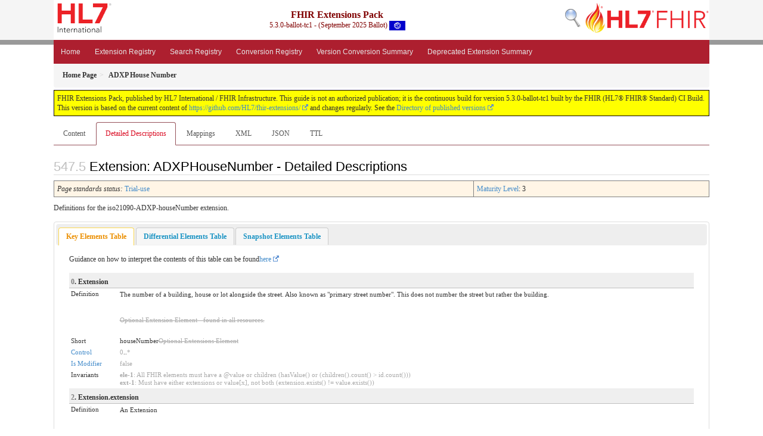

--- FILE ---
content_type: text/html; charset=utf-8
request_url: https://build.fhir.org/ig/HL7/fhir-extensions/StructureDefinition-iso21090-ADXP-houseNumber-definitions.html
body_size: 7240
content:
<!-- get modelType -->



<?xml version="1.0" encoding="UTF-8"?>
<!DOCTYPE HTML>



<html xml:lang="en" xmlns="http://www.w3.org/1999/xhtml" lang="en">

  <head>
    <meta content="text/html;charset=utf-8" http-equiv="Content-Type"/>
    <title>HL7.FHIR.UV.EXTENSIONS\ADXP House Number - Definitions - FHIR v5.0.0</title>

    <meta name="viewport" content="width=device-width, initial-scale=1.0"/>
    <meta name="author" content="http://hl7.org/fhir"/>

    <link href="fhir.css" rel="stylesheet"/>

    <!-- Bootstrap core CSS -->
    <link href="assets/css/bootstrap-fhir.css" rel="stylesheet"/>

    <!-- Project extras -->
    <link href="assets/css/project.css" rel="stylesheet"/>
    <link href="assets/css/pygments-manni.css" rel="stylesheet"/>
    <link href="assets/css/jquery-ui.css" rel="stylesheet"/>
  	<link href="assets/css/prism.css" rel="stylesheet" />
    <!-- Placeholder for child template CSS declarations -->
    <link href="assets/css/hl7.css" rel="stylesheet"/>
    <link href="assets/css/fhir-ig.css" rel="stylesheet"/>

    <script type="text/javascript" src="fhir-table-scripts.js"> </script>

    <!-- HTML5 shim and Respond.js IE8 support of HTML5 elements and media queries -->
    <!--[if lt IE 9]>
    <script src="assets/js/html5shiv.js"></script>
    <script src="assets/js/respond.min.js"></script>
    <![endif]-->

    <!-- Favicons -->
    <link rel="apple-touch-icon-precomposed" sizes="144x144" href="assets/ico/apple-touch-icon-144-precomposed.png"/>
    <link rel="apple-touch-icon-precomposed" sizes="114x114" href="assets/ico/apple-touch-icon-114-precomposed.png"/>
    <link rel="apple-touch-icon-precomposed" sizes="72x72" href="assets/ico/apple-touch-icon-72-precomposed.png"/>
    <link rel="apple-touch-icon-precomposed" href="assets/ico/apple-touch-icon-57-precomposed.png"/>
    <link rel="shortcut icon" href="assets/ico/favicon.png"/>
  </head>
  <body onload="document.body.style.opacity='1'">

	  <script src="assets/js/prism.js"></script>

    <style type="text/css">h2{--heading-prefix:"547"}
    h3,h4,h5,h6{--heading-prefix:"547"}</style>
    <div id="segment-header" class="segment">  <!-- segment-header -->
      <div class="container">  <!-- container -->
        <!-- Placeholder for child template header declarations -->

        <div id="hl7-nav">
          <a id="hl7-logo" data-no-external="true" href="http://hl7.org">
            <img height="50" alt="Visit the HL7 website" src="assets/images/hl7-logo-header.png"/>
          </a>
        </div>
        <div id="family-nav">
          <a id="family-logo" data-no-external="true" href="http://hl7.org/fhir"><img height="50" alt="Visit the FHIR website" src="assets/images/fhir-logo-www.png"/> </a>
        </div>
        <div id="hl7-search">
          <a id="hl7-search-lnk" data-no-external="true" href="searchform.html"><img alt="Search FHIR" src="assets/images/search.png"/></a>
        </div>


        <div id="ig-status">
          <p><span style="font-size:12pt;font-weight:bold">FHIR Extensions Pack</span>
            <br/>
            <span style="display:inline-block;">5.3.0-ballot-tc1 - (September 2025 Ballot)



  <img alt="International flag" src="assets/images/001.svg" height="16" title="International"/>


            </span>
          </p>
        </div>
      </div> <!-- /container -->
    </div>  <!-- /segment-header -->

    <div id="segment-navbar" class="segment">  <!-- segment-navbar -->
      <div id="stripe"> </div>
      <div class="container">  <!-- container -->
        <!-- HEADER CONTENT -->

        <nav class="navbar navbar-inverse">
          <!--status-bar-->
          <div class="container">
            <button data-target=".navbar-inverse-collapse" class="navbar-toggle" data-toggle="collapse" type="button">
              <span class="icon-bar"> </span>
              <span class="icon-bar"> </span>
              <span class="icon-bar"> </span>
            </button>
            <a class="navbar-brand hidden" href="http://hl7.org/fhir/R5/index.html">FHIR</a>
            <div class="nav-collapse collapse navbar-inverse-collapse">
              <ul xmlns="http://www.w3.org/1999/xhtml" class="nav navbar-nav">
  <li><a href="index.html">Home</a></li>
  <li><a href="extension-registry.html">Extension Registry</a></li>
  <li><a href="search-params.html">Search Registry</a></li>
  <li><a href="conversion-registry.html">Conversion Registry</a></li>
  <li><a href="extension-summary.html">Version Conversion Summary</a></li>
  <li><a href="deprecated.html">Deprecated Extension Summary</a></li>
</ul>
            </div>  <!-- /.nav-collapse -->
          </div>  <!-- /.container -->
        </nav>  <!-- /.navbar -->
      <!-- /HEADER CONTENT -->
      </div>  <!-- /container -->
    </div>  <!-- /segment-navbar -->
    <!--status-bar-->

    <div id="segment-breadcrumb" class="segment">  <!-- segment-breadcrumb -->
      <div class="container">  <!-- container -->
        <ul class="breadcrumb">
          <li><a href='index.html'><b>Home Page</b></a></li><li><b>ADXP House Number</b></li>

        </ul>
      </div>  <!-- /container -->
    </div>  <!-- /segment-breadcrumb -->

    <a name="top"> </a>
    <div id="segment-content" class="segment">  <!-- segment-content -->
      <div class="container">  <!-- container -->
        <div class="row">
          <div class="inner-wrapper">


<div style="counter-reset: section 4" class="col-12">
  <!--ReleaseHeader--><p id="publish-box">FHIR Extensions Pack, published by HL7 International / FHIR Infrastructure. This guide is not an authorized publication; it is the continuous build for version 5.3.0-ballot-tc1  built by the FHIR (HL7&reg; FHIR&reg; Standard) CI Build. This version is based on the current content of <a href='https://github.com/HL7/fhir-extensions/'>https://github.com/HL7/fhir-extensions/</a> and changes regularly. See the <a href='http://hl7.org/fhir/extensions/history.html'>Directory of published versions</a></p><!--EndReleaseHeader-->
  











<ul class="nav nav-tabs">

  <li>
    <a href="StructureDefinition-iso21090-ADXP-houseNumber.html">Content</a>
  </li>



  <li class="active">
    <a href="#">Detailed Descriptions</a>
  </li>



  
    <li>
      <a href="StructureDefinition-iso21090-ADXP-houseNumber-mappings.html">Mappings</a>
    </li>
  







  
    <li>
      <a href="StructureDefinition-iso21090-ADXP-houseNumber.profile.xml.html">XML</a>
    </li>
  


  
    <li>
      <a href="StructureDefinition-iso21090-ADXP-houseNumber.profile.json.html">JSON</a>
    </li>
  


  
    <li>
      <a href="StructureDefinition-iso21090-ADXP-houseNumber.profile.ttl.html">TTL</a>
    </li>
  


</ul>


<a name="root"> </a>
<h2 id="root">Extension: ADXPHouseNumber - Detailed Descriptions</h2>

  <table class="colstu">
    <tr>

      <td colspan="1">
        
          <i>Page standards status:</i> <a href="http://hl7.org/fhir/R5/versions.html#std-process" title="Standard Status">Trial-use</a>
          
        
      </td>

      <td>
        <a href="http://hl7.org/fhir/versions.html#maturity">Maturity Level</a>: 3
        
      </td>

    </tr>
  </table>


<p>Definitions for the iso21090-ADXP-houseNumber extension.</p>

  <!-- insert intro if present -->
  



  <div id="tabs">
    <ul>
      <li>
        <a href="#tabs-key">Key Elements Table</a>
      </li>
      <li>
        <a href="#tabs-diff">Differential Elements Table</a>
      </li>
      <li>
        <a href="#tabs-snap">Snapshot Elements Table</a>
      </li>
    </ul>
    <a name="tabs-key"> </a>
    <div id="tabs-key">
      <p>Guidance on how to interpret the contents of this table can be found<a href="https://build.fhir.org/ig/FHIR/ig-guidance/readingIgs.html#data-dictionaries">here</a></p><table class="dict" data-fhir="generated"><tr><td colspan="2" class="structure"><span class="self-link-parent"><a name="key_Extension">  </a><span style="color: grey">0</span><b>. Extension</b><a href="#key_Extension" title="link to here" class="self-link"><svg xmlns="http://www.w3.org/2000/svg" viewBox="0 0 1792 1792" xmlns:xlink="http://www.w3.org/1999/xlink" width="16" class="self-link" height="16"><path d="M1520 1216q0-40-28-68l-208-208q-28-28-68-28-42 0-72 32 3 3 19 18.5t21.5 21.5 15 19 13 25.5 3.5 27.5q0 40-28 68t-68 28q-15 0-27.5-3.5t-25.5-13-19-15-21.5-21.5-18.5-19q-33 31-33 73 0 40 28 68l206 207q27 27 68 27 40 0 68-26l147-146q28-28 28-67zm-703-705q0-40-28-68l-206-207q-28-28-68-28-39 0-68 27l-147 146q-28 28-28 67 0 40 28 68l208 208q27 27 68 27 42 0 72-31-3-3-19-18.5t-21.5-21.5-15-19-13-25.5-3.5-27.5q0-40 28-68t68-28q15 0 27.5 3.5t25.5 13 19 15 21.5 21.5 18.5 19q33-31 33-73zm895 705q0 120-85 203l-147 146q-83 83-203 83-121 0-204-85l-206-207q-83-83-83-203 0-123 88-209l-88-88q-86 88-208 88-120 0-204-84l-208-208q-84-84-84-204t85-203l147-146q83-83 203-83 121 0 204 85l206 207q83 83 83 203 0 123-88 209l88 88q86-88 208-88 120 0 204 84l208 208q84 84 84 204z"></path></svg></a></span></td></tr><tr><td style="white-space: nowrap">Definition</td><td><p>The number of a building, house or lot alongside the street. Also known as "primary street number". This does not number the street but rather the building.</p>
<br/><div style="color:DarkGray;text-decoration:line-through"><p>Optional Extension Element - found in all resources.</p>
</div></td></tr><tr><td style="white-space: nowrap">Short</td><td>houseNumber<span style="color:DarkGray;text-decoration:line-through">Optional Extensions Element</span></td></tr><tr><td style="white-space: nowrap"><a href="http://hl7.org/fhir/R5/conformance-rules.html#conformance">Control</a></td><td><span style="color:DarkGray">0</span>..<span style="color:DarkGray">*</span></td></tr><tr><td style="white-space: nowrap"><a href="http://hl7.org/fhir/R5/conformance-rules.html#ismodifier">Is Modifier</a></td><td><span style="color:DarkGray">false</span></td></tr><tr><td style="white-space: nowrap">Invariants</td><td><span style="color:DarkGray"><b title="Formal Invariant Identifier">ele-1</b>: All FHIR elements must have a @value or children (hasValue() or (children().count() &gt; id.count()))</span><br/><span style="color:DarkGray"><b title="Formal Invariant Identifier">ext-1</b>: Must have either extensions or value[x], not both (extension.exists() != value.exists())</span></td></tr>

<tr><td colspan="2" class="structure"><span class="self-link-parent"><a name="key_Extension.extension">  </a><span style="color: grey">2</span><b>. Extension.extension</b><a href="#key_Extension.extension" title="link to here" class="self-link"><svg xmlns="http://www.w3.org/2000/svg" viewBox="0 0 1792 1792" xmlns:xlink="http://www.w3.org/1999/xlink" width="16" class="self-link" height="16"><path d="M1520 1216q0-40-28-68l-208-208q-28-28-68-28-42 0-72 32 3 3 19 18.5t21.5 21.5 15 19 13 25.5 3.5 27.5q0 40-28 68t-68 28q-15 0-27.5-3.5t-25.5-13-19-15-21.5-21.5-18.5-19q-33 31-33 73 0 40 28 68l206 207q27 27 68 27 40 0 68-26l147-146q28-28 28-67zm-703-705q0-40-28-68l-206-207q-28-28-68-28-39 0-68 27l-147 146q-28 28-28 67 0 40 28 68l208 208q27 27 68 27 42 0 72-31-3-3-19-18.5t-21.5-21.5-15-19-13-25.5-3.5-27.5q0-40 28-68t68-28q15 0 27.5 3.5t25.5 13 19 15 21.5 21.5 18.5 19q33-31 33-73zm895 705q0 120-85 203l-147 146q-83 83-203 83-121 0-204-85l-206-207q-83-83-83-203 0-123 88-209l-88-88q-86 88-208 88-120 0-204-84l-208-208q-84-84-84-204t85-203l147-146q83-83 203-83 121 0 204 85l206 207q83 83 83 203 0 123-88 209l88 88q86-88 208-88 120 0 204 84l208 208q84 84 84 204z"></path></svg></a></span></td></tr><tr><td style="white-space: nowrap">Definition</td><td><p>An Extension</p>
<br/><div style="color:DarkGray;text-decoration:line-through"><p>May be used to represent additional information that is not part of the basic definition of the element. To make the use of extensions safe and managable, there is a strict set of governance applied to the definition and use of extensions. Though any implementer can define an extension, there is a set of requirements that SHALL be met as part of the definition of the extension.</p>
</div></td></tr><tr><td style="white-space: nowrap">Short</td><td>Extension<span style="color:DarkGray;text-decoration:line-through">Additional content defined by implementations</span></td></tr><tr><td style="white-space: nowrap">Comments</td><td><br/><div style="color:DarkGray;text-decoration:line-through"><p>There can be no stigma associated with the use of extensions by any application, project, or standard - regardless of the institution or jurisdiction that uses or defines the extensions.  The use of extensions is what allows the FHIR specification to retain a core level of simplicity for everyone.</p>
</div></td></tr><tr><td style="white-space: nowrap"><a href="http://hl7.org/fhir/R5/conformance-rules.html#conformance">Control</a></td><td><span style="color:DarkGray">0</span>..0<span style="color:DarkGray;text-decoration:line-through">*</span></td></tr><tr><td style="white-space: nowrap"><a href="http://hl7.org/fhir/R5/datatypes.html">Type</a></td><td><span style="color:DarkGray"><a href="http://hl7.org/fhir/R5/extensibility.html#Extension">Extension</a></span></td></tr><tr><td style="white-space: nowrap"><a href="http://hl7.org/fhir/R5/conformance-rules.html#ismodifier">Is Modifier</a></td><td><span style="color:DarkGray">false</span></td></tr><tr><td style="white-space: nowrap"><a href="http://hl7.org/fhir/R5/search.html#summary">Summary</a></td><td>false</td></tr><tr><td style="white-space: nowrap">Alternate Names</td><td><span style="color:DarkGray;text-decoration:line-through">extensions</span>, <span style="color:DarkGray;text-decoration:line-through">user content</span></td></tr><tr><td style="white-space: nowrap">Invariants</td><td><span style="color:DarkGray"><b title="Formal Invariant Identifier">ele-1</b>: All FHIR elements must have a @value or children (hasValue() or (children().count() &gt; id.count()))</span><br/><span style="color:DarkGray"><b title="Formal Invariant Identifier">ext-1</b>: Must have either extensions or value[x], not both (extension.exists() != value.exists())</span></td></tr>
<tr><td style="white-space: nowrap"><a href="http://hl7.org/fhir/R5/profiling.html#slicing">Slicing</a></td><td>This element introduces a set of slices on <code>Extension.extension</code>. The slices are<span style="color:DarkGray">Unordered</span> and <span style="color:DarkGray">Open</span>, and can be differentiated using the following discriminators:<ul></ul><li><span style="color:DarkGray">value @ url</span></li></td></tr>

<tr><td colspan="2" class="structure"><span class="self-link-parent"><a name="key_Extension.url">  </a><span style="color: grey">4</span><b>. Extension.url</b><a href="#key_Extension.url" title="link to here" class="self-link"><svg xmlns="http://www.w3.org/2000/svg" viewBox="0 0 1792 1792" xmlns:xlink="http://www.w3.org/1999/xlink" width="16" class="self-link" height="16"><path d="M1520 1216q0-40-28-68l-208-208q-28-28-68-28-42 0-72 32 3 3 19 18.5t21.5 21.5 15 19 13 25.5 3.5 27.5q0 40-28 68t-68 28q-15 0-27.5-3.5t-25.5-13-19-15-21.5-21.5-18.5-19q-33 31-33 73 0 40 28 68l206 207q27 27 68 27 40 0 68-26l147-146q28-28 28-67zm-703-705q0-40-28-68l-206-207q-28-28-68-28-39 0-68 27l-147 146q-28 28-28 67 0 40 28 68l208 208q27 27 68 27 42 0 72-31-3-3-19-18.5t-21.5-21.5-15-19-13-25.5-3.5-27.5q0-40 28-68t68-28q15 0 27.5 3.5t25.5 13 19 15 21.5 21.5 18.5 19q33-31 33-73zm895 705q0 120-85 203l-147 146q-83 83-203 83-121 0-204-85l-206-207q-83-83-83-203 0-123 88-209l-88-88q-86 88-208 88-120 0-204-84l-208-208q-84-84-84-204t85-203l147-146q83-83 203-83 121 0 204 85l206 207q83 83 83 203 0 123-88 209l88 88q86-88 208-88 120 0 204 84l208 208q84 84 84 204z"></path></svg></a></span></td></tr><tr><td style="white-space: nowrap">Definition</td><td><p style="color:DarkGray">Source of the definition for the extension code - a logical name or a URL.</p>
</td></tr><tr><td style="white-space: nowrap">Short</td><td><span style="color:DarkGray">identifies the meaning of the extension</span></td></tr><tr><td style="white-space: nowrap">Comments</td><td><p style="color:DarkGray">The definition may point directly to a computable or human-readable definition of the extensibility codes, or it may be a logical URI as declared in some other specification. The definition SHALL be a URI for the Structure Definition defining the extension.</p>
</td></tr><tr><td style="white-space: nowrap"><a href="http://hl7.org/fhir/R5/conformance-rules.html#conformance">Control</a></td><td><span style="color:DarkGray">1</span>..<span style="color:DarkGray">1</span></td></tr><tr><td style="white-space: nowrap"><a href="http://hl7.org/fhir/R5/datatypes.html">Type</a></td><td><span style="color:DarkGray"><a href="http://hl7.org/fhir/R5/datatypes.html#uri">uri</a></span></td></tr><tr><td style="white-space: nowrap"><a href="http://hl7.org/fhir/R5/conformance-rules.html#ismodifier">Is Modifier</a></td><td><span style="color:DarkGray">false</span></td></tr><tr><td style="white-space: nowrap">XML Format</td><td>In the XML format, this property is represented as an attribute.</td></tr><tr><td style="white-space: nowrap"><a href="http://hl7.org/fhir/R5/search.html#summary">Summary</a></td><td>false</td></tr><tr><td style="white-space: nowrap">Fixed Value</td><td><code>http://hl7.org/fhir/StructureDefinition/iso21090-ADXP-houseNumber</code></td></tr>

<tr><td colspan="2" class="structure"><span class="self-link-parent"><a name="key_Extension.value[x]">  </a><a name="key_Extension.valueString">  </a><a name="key_Extension.value[x]:valueString">  </a><a name="key_Extension.valueString:valueString">  </a><span style="color: grey">6</span><b>. Extension.value[x]</b><a href="#key_Extension.value[x]" title="link to here" class="self-link"><svg xmlns="http://www.w3.org/2000/svg" viewBox="0 0 1792 1792" xmlns:xlink="http://www.w3.org/1999/xlink" width="16" class="self-link" height="16"><path d="M1520 1216q0-40-28-68l-208-208q-28-28-68-28-42 0-72 32 3 3 19 18.5t21.5 21.5 15 19 13 25.5 3.5 27.5q0 40-28 68t-68 28q-15 0-27.5-3.5t-25.5-13-19-15-21.5-21.5-18.5-19q-33 31-33 73 0 40 28 68l206 207q27 27 68 27 40 0 68-26l147-146q28-28 28-67zm-703-705q0-40-28-68l-206-207q-28-28-68-28-39 0-68 27l-147 146q-28 28-28 67 0 40 28 68l208 208q27 27 68 27 42 0 72-31-3-3-19-18.5t-21.5-21.5-15-19-13-25.5-3.5-27.5q0-40 28-68t68-28q15 0 27.5 3.5t25.5 13 19 15 21.5 21.5 18.5 19q33-31 33-73zm895 705q0 120-85 203l-147 146q-83 83-203 83-121 0-204-85l-206-207q-83-83-83-203 0-123 88-209l-88-88q-86 88-208 88-120 0-204-84l-208-208q-84-84-84-204t85-203l147-146q83-83 203-83 121 0 204 85l206 207q83 83 83 203 0 123-88 209l88 88q86-88 208-88 120 0 204 84l208 208q84 84 84 204z"></path></svg></a></span></td></tr><tr><td style="white-space: nowrap">Definition</td><td><p style="color:DarkGray">Value of extension - must be one of a constrained set of the data types (see <a href="http://hl7.org/fhir/R5/extensibility.html">Extensibility</a> for a list).</p>
</td></tr><tr><td style="white-space: nowrap">Short</td><td><span style="color:DarkGray">Value of extension</span></td></tr><tr><td style="white-space: nowrap"><a href="http://hl7.org/fhir/R5/conformance-rules.html#conformance">Control</a></td><td>1<span style="color:DarkGray;text-decoration:line-through">0</span>..<span style="color:DarkGray">1</span><br/>This element is affected by the following invariants: <span style="color:DarkGray">ext-1</span></td></tr><tr><td style="white-space: nowrap"><a href="http://hl7.org/fhir/R5/datatypes.html">Type</a></td><td><span style="color:DarkGray"><a href="http://hl7.org/fhir/R5/datatypes.html#string">string</a></span>, <span style="color:DarkGray;text-decoration:line-through"><a href="http://hl7.org/fhir/R5/datatypes.html#date">date</a></span>, <span style="color:DarkGray;text-decoration:line-through"><a href="http://hl7.org/fhir/R5/resource.html#Meta">Meta</a></span>, <span style="color:DarkGray;text-decoration:line-through"><a href="http://hl7.org/fhir/R5/datatypes.html#Address">Address</a></span>, <span style="color:DarkGray;text-decoration:line-through"><a href="http://hl7.org/fhir/R5/datatypes.html#Attachment">Attachment</a></span>, <span style="color:DarkGray;text-decoration:line-through"><a href="http://hl7.org/fhir/R5/datatypes.html#integer">integer</a></span>, <span style="color:DarkGray;text-decoration:line-through"><a href="http://hl7.org/fhir/R5/datatypes.html#Count">Count</a></span>, <span style="color:DarkGray;text-decoration:line-through"><a href="http://hl7.org/fhir/R5/metadatatypes.html#DataRequirement">DataRequirement</a></span>, <span style="color:DarkGray;text-decoration:line-through"><a href="http://hl7.org/fhir/R5/dosage.html#Dosage">Dosage</a></span>, <span style="color:DarkGray;text-decoration:line-through"><a href="http://hl7.org/fhir/R5/datatypes.html#uuid">uuid</a></span>, <span style="color:DarkGray;text-decoration:line-through"><a href="http://hl7.org/fhir/R5/datatypes.html#Identifier">Identifier</a></span>, <span style="color:DarkGray;text-decoration:line-through"><a href="http://hl7.org/fhir/R5/datatypes.html#RatioRange">RatioRange</a></span>, <span style="color:DarkGray;text-decoration:line-through"><a href="http://hl7.org/fhir/R5/datatypes.html#Coding">Coding</a></span>, <span style="color:DarkGray;text-decoration:line-through"><a href="http://hl7.org/fhir/R5/datatypes.html#SampledData">SampledData</a></span>, <span style="color:DarkGray;text-decoration:line-through"><a href="http://hl7.org/fhir/R5/datatypes.html#id">id</a></span>, <span style="color:DarkGray;text-decoration:line-through"><a href="http://hl7.org/fhir/R5/datatypes.html#positiveInt">positiveInt</a></span>, <span style="color:DarkGray;text-decoration:line-through"><a href="http://hl7.org/fhir/R5/datatypes.html#Distance">Distance</a></span>, <span style="color:DarkGray;text-decoration:line-through"><a href="http://hl7.org/fhir/R5/metadatatypes.html#Availability">Availability</a></span>, <span style="color:DarkGray;text-decoration:line-through"><a href="http://hl7.org/fhir/R5/datatypes.html#integer64">integer64</a></span>, <span style="color:DarkGray;text-decoration:line-through"><a href="http://hl7.org/fhir/R5/datatypes.html#Period">Period</a></span>, <span style="color:DarkGray;text-decoration:line-through"><a href="http://hl7.org/fhir/R5/datatypes.html#Duration">Duration</a></span>, <span style="color:DarkGray;text-decoration:line-through"><a href="http://hl7.org/fhir/R5/datatypes.html#canonical">canonical</a></span>, <span style="color:DarkGray;text-decoration:line-through"><a href="http://hl7.org/fhir/R5/datatypes.html#Range">Range</a></span>, <span style="color:DarkGray;text-decoration:line-through"><a href="http://hl7.org/fhir/R5/metadatatypes.html#RelatedArtifact">RelatedArtifact</a></span>, <span style="color:DarkGray;text-decoration:line-through"><a href="http://hl7.org/fhir/R5/datatypes.html#base64Binary">base64Binary</a></span>, <span style="color:DarkGray;text-decoration:line-through"><a href="http://hl7.org/fhir/R5/metadatatypes.html#UsageContext">UsageContext</a></span>, <span style="color:DarkGray;text-decoration:line-through"><a href="http://hl7.org/fhir/R5/datatypes.html#Timing">Timing</a></span>, <span style="color:DarkGray;text-decoration:line-through"><a href="http://hl7.org/fhir/R5/datatypes.html#decimal">decimal</a></span>, <span style="color:DarkGray;text-decoration:line-through"><a href="http://hl7.org/fhir/R5/metadatatypes.html#ExtendedContactDetail">ExtendedContactDetail</a></span>, <span style="color:DarkGray;text-decoration:line-through"><a href="http://hl7.org/fhir/R5/datatypes.html#CodeableConcept">CodeableConcept</a></span>, <span style="color:DarkGray;text-decoration:line-through"><a href="http://hl7.org/fhir/R5/metadatatypes.html#ParameterDefinition">ParameterDefinition</a></span>, <span style="color:DarkGray;text-decoration:line-through"><a href="http://hl7.org/fhir/R5/datatypes.html#dateTime">dateTime</a></span>, <span style="color:DarkGray;text-decoration:line-through"><a href="http://hl7.org/fhir/R5/datatypes.html#code">code</a></span>, <span style="color:DarkGray;text-decoration:line-through"><a href="http://hl7.org/fhir/R5/datatypes.html#oid">oid</a></span>, <span style="color:DarkGray;text-decoration:line-through"><a href="http://hl7.org/fhir/R5/datatypes.html#instant">instant</a></span>, <span style="color:DarkGray;text-decoration:line-through"><a href="http://hl7.org/fhir/R5/datatypes.html#ContactPoint">ContactPoint</a></span>, <span style="color:DarkGray;text-decoration:line-through"><a href="http://hl7.org/fhir/R5/datatypes.html#HumanName">HumanName</a></span>, <span style="color:DarkGray;text-decoration:line-through"><a href="http://hl7.org/fhir/R5/datatypes.html#Money">Money</a></span>, <span style="color:DarkGray;text-decoration:line-through"><a href="http://hl7.org/fhir/R5/datatypes.html#markdown">markdown</a></span>, <span style="color:DarkGray;text-decoration:line-through"><a href="http://hl7.org/fhir/R5/datatypes.html#Ratio">Ratio</a></span>, <span style="color:DarkGray;text-decoration:line-through"><a href="http://hl7.org/fhir/R5/datatypes.html#Age">Age</a></span>, <span style="color:DarkGray;text-decoration:line-through"><a href="http://hl7.org/fhir/R5/references.html#Reference">Reference</a></span>, <span style="color:DarkGray;text-decoration:line-through"><a href="http://hl7.org/fhir/R5/metadatatypes.html#TriggerDefinition">TriggerDefinition</a></span>, <span style="color:DarkGray;text-decoration:line-through"><a href="http://hl7.org/fhir/R5/datatypes.html#Quantity">Quantity</a></span>, <span style="color:DarkGray;text-decoration:line-through"><a href="http://hl7.org/fhir/R5/datatypes.html#uri">uri</a></span>, <span style="color:DarkGray;text-decoration:line-through"><a href="http://hl7.org/fhir/R5/datatypes.html#url">url</a></span>, <span style="color:DarkGray;text-decoration:line-through"><a href="http://hl7.org/fhir/R5/datatypes.html#Annotation">Annotation</a></span>, <span style="color:DarkGray;text-decoration:line-through"><a href="http://hl7.org/fhir/R5/metadatatypes.html#ContactDetail">ContactDetail</a></span>, <span style="color:DarkGray;text-decoration:line-through"><a href="http://hl7.org/fhir/R5/datatypes.html#boolean">boolean</a></span>, <span style="color:DarkGray;text-decoration:line-through"><a href="http://hl7.org/fhir/R5/metadatatypes.html#Expression">Expression</a></span>, <span style="color:DarkGray;text-decoration:line-through"><a href="http://hl7.org/fhir/R5/references.html#CodeableReference">CodeableReference</a></span>, <span style="color:DarkGray;text-decoration:line-through"><a href="http://hl7.org/fhir/R5/datatypes.html#Signature">Signature</a></span>, <span style="color:DarkGray;text-decoration:line-through"><a href="http://hl7.org/fhir/R5/datatypes.html#unsignedInt">unsignedInt</a></span>, <span style="color:DarkGray;text-decoration:line-through"><a href="http://hl7.org/fhir/R5/datatypes.html#time">time</a></span></td></tr><tr><td style="white-space: nowrap">[x] Note</td><td>See<a href="http://hl7.org/fhir/R5/formats.html#choice">Choice of Data Types</a>for further information about how to use [x]</td></tr><tr><td style="white-space: nowrap"><a href="http://hl7.org/fhir/R5/conformance-rules.html#ismodifier">Is Modifier</a></td><td><span style="color:DarkGray">false</span></td></tr><tr><td style="white-space: nowrap"><a href="http://hl7.org/fhir/R5/elementdefinition.html#primitives">Primitive Value</a></td><td>This primitive element may be present, or absent, or replaced by an extension</td></tr><tr><td style="white-space: nowrap"><a href="http://hl7.org/fhir/R5/search.html#summary">Summary</a></td><td>false</td></tr><tr><td style="white-space: nowrap">Invariants</td><td><span style="color:DarkGray"><b title="Formal Invariant Identifier">ele-1</b>: All FHIR elements must have a @value or children (hasValue() or (children().count() &gt; id.count()))</span></td></tr>

</table>
    </div>
    <a name="tabs-diff"> </a>
    <div id="tabs-diff">
      <p>Guidance on how to interpret the contents of this table can be found<a href="https://build.fhir.org/ig/FHIR/ig-guidance/readingIgs.html#data-dictionaries">here</a></p><table class="dict" data-fhir="generated"><tr><td colspan="2" class="structure"><span class="self-link-parent"><a name="diff_Extension">  </a><span style="color: grey">0</span><b>. Extension</b><a href="#diff_Extension" title="link to here" class="self-link"><svg xmlns="http://www.w3.org/2000/svg" viewBox="0 0 1792 1792" xmlns:xlink="http://www.w3.org/1999/xlink" width="16" class="self-link" height="16"><path d="M1520 1216q0-40-28-68l-208-208q-28-28-68-28-42 0-72 32 3 3 19 18.5t21.5 21.5 15 19 13 25.5 3.5 27.5q0 40-28 68t-68 28q-15 0-27.5-3.5t-25.5-13-19-15-21.5-21.5-18.5-19q-33 31-33 73 0 40 28 68l206 207q27 27 68 27 40 0 68-26l147-146q28-28 28-67zm-703-705q0-40-28-68l-206-207q-28-28-68-28-39 0-68 27l-147 146q-28 28-28 67 0 40 28 68l208 208q27 27 68 27 42 0 72-31-3-3-19-18.5t-21.5-21.5-15-19-13-25.5-3.5-27.5q0-40 28-68t68-28q15 0 27.5 3.5t25.5 13 19 15 21.5 21.5 18.5 19q33-31 33-73zm895 705q0 120-85 203l-147 146q-83 83-203 83-121 0-204-85l-206-207q-83-83-83-203 0-123 88-209l-88-88q-86 88-208 88-120 0-204-84l-208-208q-84-84-84-204t85-203l147-146q83-83 203-83 121 0 204 85l206 207q83 83 83 203 0 123-88 209l88 88q86-88 208-88 120 0 204 84l208 208q84 84 84 204z"></path></svg></a></span></td></tr><tr><td style="white-space: nowrap">Definition</td><td><p style="font-size: 11px">The number of a building, house or lot alongside the street. Also known as "primary street number". This does not number the street but rather the building.</p>
</td></tr><tr><td style="white-space: nowrap">Short</td><td>houseNumber</td></tr><tr><td style="white-space: nowrap"><a href="http://hl7.org/fhir/R5/conformance-rules.html#conformance">Control</a></td><td>0..*</td></tr>

<tr><td colspan="2" class="structure"><span class="self-link-parent"><a name="diff_Extension.extension">  </a><span style="color: grey">2</span><b>. Extension.extension</b><a href="#diff_Extension.extension" title="link to here" class="self-link"><svg xmlns="http://www.w3.org/2000/svg" viewBox="0 0 1792 1792" xmlns:xlink="http://www.w3.org/1999/xlink" width="16" class="self-link" height="16"><path d="M1520 1216q0-40-28-68l-208-208q-28-28-68-28-42 0-72 32 3 3 19 18.5t21.5 21.5 15 19 13 25.5 3.5 27.5q0 40-28 68t-68 28q-15 0-27.5-3.5t-25.5-13-19-15-21.5-21.5-18.5-19q-33 31-33 73 0 40 28 68l206 207q27 27 68 27 40 0 68-26l147-146q28-28 28-67zm-703-705q0-40-28-68l-206-207q-28-28-68-28-39 0-68 27l-147 146q-28 28-28 67 0 40 28 68l208 208q27 27 68 27 42 0 72-31-3-3-19-18.5t-21.5-21.5-15-19-13-25.5-3.5-27.5q0-40 28-68t68-28q15 0 27.5 3.5t25.5 13 19 15 21.5 21.5 18.5 19q33-31 33-73zm895 705q0 120-85 203l-147 146q-83 83-203 83-121 0-204-85l-206-207q-83-83-83-203 0-123 88-209l-88-88q-86 88-208 88-120 0-204-84l-208-208q-84-84-84-204t85-203l147-146q83-83 203-83 121 0 204 85l206 207q83 83 83 203 0 123-88 209l88 88q86-88 208-88 120 0 204 84l208 208q84 84 84 204z"></path></svg></a></span></td></tr><tr><td style="white-space: nowrap"><a href="http://hl7.org/fhir/R5/conformance-rules.html#conformance">Control</a></td><td>0..0</td></tr>

<tr><td colspan="2" class="structure"><span class="self-link-parent"><a name="diff_Extension.url">  </a><span style="color: grey">4</span><b>. Extension.url</b><a href="#diff_Extension.url" title="link to here" class="self-link"><svg xmlns="http://www.w3.org/2000/svg" viewBox="0 0 1792 1792" xmlns:xlink="http://www.w3.org/1999/xlink" width="16" class="self-link" height="16"><path d="M1520 1216q0-40-28-68l-208-208q-28-28-68-28-42 0-72 32 3 3 19 18.5t21.5 21.5 15 19 13 25.5 3.5 27.5q0 40-28 68t-68 28q-15 0-27.5-3.5t-25.5-13-19-15-21.5-21.5-18.5-19q-33 31-33 73 0 40 28 68l206 207q27 27 68 27 40 0 68-26l147-146q28-28 28-67zm-703-705q0-40-28-68l-206-207q-28-28-68-28-39 0-68 27l-147 146q-28 28-28 67 0 40 28 68l208 208q27 27 68 27 42 0 72-31-3-3-19-18.5t-21.5-21.5-15-19-13-25.5-3.5-27.5q0-40 28-68t68-28q15 0 27.5 3.5t25.5 13 19 15 21.5 21.5 18.5 19q33-31 33-73zm895 705q0 120-85 203l-147 146q-83 83-203 83-121 0-204-85l-206-207q-83-83-83-203 0-123 88-209l-88-88q-86 88-208 88-120 0-204-84l-208-208q-84-84-84-204t85-203l147-146q83-83 203-83 121 0 204 85l206 207q83 83 83 203 0 123-88 209l88 88q86-88 208-88 120 0 204 84l208 208q84 84 84 204z"></path></svg></a></span></td></tr><tr><td style="white-space: nowrap">Fixed Value</td><td><code>http://hl7.org/fhir/StructureDefinition/iso21090-ADXP-houseNumber</code></td></tr>

<tr><td colspan="2" class="structure"><span class="self-link-parent"><a name="diff_Extension.value[x]">  </a><a name="diff_Extension.valueString">  </a><a name="diff_Extension.value[x]:valueString">  </a><a name="diff_Extension.valueString:valueString">  </a><span style="color: grey">6</span><b>. Extension.value[x]</b><a href="#diff_Extension.value[x]" title="link to here" class="self-link"><svg xmlns="http://www.w3.org/2000/svg" viewBox="0 0 1792 1792" xmlns:xlink="http://www.w3.org/1999/xlink" width="16" class="self-link" height="16"><path d="M1520 1216q0-40-28-68l-208-208q-28-28-68-28-42 0-72 32 3 3 19 18.5t21.5 21.5 15 19 13 25.5 3.5 27.5q0 40-28 68t-68 28q-15 0-27.5-3.5t-25.5-13-19-15-21.5-21.5-18.5-19q-33 31-33 73 0 40 28 68l206 207q27 27 68 27 40 0 68-26l147-146q28-28 28-67zm-703-705q0-40-28-68l-206-207q-28-28-68-28-39 0-68 27l-147 146q-28 28-28 67 0 40 28 68l208 208q27 27 68 27 42 0 72-31-3-3-19-18.5t-21.5-21.5-15-19-13-25.5-3.5-27.5q0-40 28-68t68-28q15 0 27.5 3.5t25.5 13 19 15 21.5 21.5 18.5 19q33-31 33-73zm895 705q0 120-85 203l-147 146q-83 83-203 83-121 0-204-85l-206-207q-83-83-83-203 0-123 88-209l-88-88q-86 88-208 88-120 0-204-84l-208-208q-84-84-84-204t85-203l147-146q83-83 203-83 121 0 204 85l206 207q83 83 83 203 0 123-88 209l88 88q86-88 208-88 120 0 204 84l208 208q84 84 84 204z"></path></svg></a></span></td></tr><tr><td style="white-space: nowrap"><a href="http://hl7.org/fhir/R5/conformance-rules.html#conformance">Control</a></td><td>1..?</td></tr><tr><td style="white-space: nowrap"><a href="http://hl7.org/fhir/R5/datatypes.html">Type</a></td><td><a href="http://hl7.org/fhir/R5/datatypes.html#string">string</a>, <span style="color:DarkGray;text-decoration:line-through"><a href="http://hl7.org/fhir/R5/datatypes.html#date">date</a></span>, <span style="color:DarkGray;text-decoration:line-through"><a href="http://hl7.org/fhir/R5/resource.html#Meta">Meta</a></span>, <span style="color:DarkGray;text-decoration:line-through"><a href="http://hl7.org/fhir/R5/datatypes.html#Address">Address</a></span>, <span style="color:DarkGray;text-decoration:line-through"><a href="http://hl7.org/fhir/R5/datatypes.html#Attachment">Attachment</a></span>, <span style="color:DarkGray;text-decoration:line-through"><a href="http://hl7.org/fhir/R5/datatypes.html#integer">integer</a></span>, <span style="color:DarkGray;text-decoration:line-through"><a href="http://hl7.org/fhir/R5/datatypes.html#Count">Count</a></span>, <span style="color:DarkGray;text-decoration:line-through"><a href="http://hl7.org/fhir/R5/metadatatypes.html#DataRequirement">DataRequirement</a></span>, <span style="color:DarkGray;text-decoration:line-through"><a href="http://hl7.org/fhir/R5/dosage.html#Dosage">Dosage</a></span>, <span style="color:DarkGray;text-decoration:line-through"><a href="http://hl7.org/fhir/R5/datatypes.html#uuid">uuid</a></span>, <span style="color:DarkGray;text-decoration:line-through"><a href="http://hl7.org/fhir/R5/datatypes.html#Identifier">Identifier</a></span>, <span style="color:DarkGray;text-decoration:line-through"><a href="http://hl7.org/fhir/R5/datatypes.html#RatioRange">RatioRange</a></span>, <span style="color:DarkGray;text-decoration:line-through"><a href="http://hl7.org/fhir/R5/datatypes.html#Coding">Coding</a></span>, <span style="color:DarkGray;text-decoration:line-through"><a href="http://hl7.org/fhir/R5/datatypes.html#SampledData">SampledData</a></span>, <span style="color:DarkGray;text-decoration:line-through"><a href="http://hl7.org/fhir/R5/datatypes.html#id">id</a></span>, <span style="color:DarkGray;text-decoration:line-through"><a href="http://hl7.org/fhir/R5/datatypes.html#positiveInt">positiveInt</a></span>, <span style="color:DarkGray;text-decoration:line-through"><a href="http://hl7.org/fhir/R5/datatypes.html#Distance">Distance</a></span>, <span style="color:DarkGray;text-decoration:line-through"><a href="http://hl7.org/fhir/R5/metadatatypes.html#Availability">Availability</a></span>, <span style="color:DarkGray;text-decoration:line-through"><a href="http://hl7.org/fhir/R5/datatypes.html#integer64">integer64</a></span>, <span style="color:DarkGray;text-decoration:line-through"><a href="http://hl7.org/fhir/R5/datatypes.html#Period">Period</a></span>, <span style="color:DarkGray;text-decoration:line-through"><a href="http://hl7.org/fhir/R5/datatypes.html#Duration">Duration</a></span>, <span style="color:DarkGray;text-decoration:line-through"><a href="http://hl7.org/fhir/R5/datatypes.html#canonical">canonical</a></span>, <span style="color:DarkGray;text-decoration:line-through"><a href="http://hl7.org/fhir/R5/datatypes.html#Range">Range</a></span>, <span style="color:DarkGray;text-decoration:line-through"><a href="http://hl7.org/fhir/R5/metadatatypes.html#RelatedArtifact">RelatedArtifact</a></span>, <span style="color:DarkGray;text-decoration:line-through"><a href="http://hl7.org/fhir/R5/datatypes.html#base64Binary">base64Binary</a></span>, <span style="color:DarkGray;text-decoration:line-through"><a href="http://hl7.org/fhir/R5/metadatatypes.html#UsageContext">UsageContext</a></span>, <span style="color:DarkGray;text-decoration:line-through"><a href="http://hl7.org/fhir/R5/datatypes.html#Timing">Timing</a></span>, <span style="color:DarkGray;text-decoration:line-through"><a href="http://hl7.org/fhir/R5/datatypes.html#decimal">decimal</a></span>, <span style="color:DarkGray;text-decoration:line-through"><a href="http://hl7.org/fhir/R5/metadatatypes.html#ExtendedContactDetail">ExtendedContactDetail</a></span>, <span style="color:DarkGray;text-decoration:line-through"><a href="http://hl7.org/fhir/R5/datatypes.html#CodeableConcept">CodeableConcept</a></span>, <span style="color:DarkGray;text-decoration:line-through"><a href="http://hl7.org/fhir/R5/metadatatypes.html#ParameterDefinition">ParameterDefinition</a></span>, <span style="color:DarkGray;text-decoration:line-through"><a href="http://hl7.org/fhir/R5/datatypes.html#dateTime">dateTime</a></span>, <span style="color:DarkGray;text-decoration:line-through"><a href="http://hl7.org/fhir/R5/datatypes.html#code">code</a></span>, <span style="color:DarkGray;text-decoration:line-through"><a href="http://hl7.org/fhir/R5/datatypes.html#oid">oid</a></span>, <span style="color:DarkGray;text-decoration:line-through"><a href="http://hl7.org/fhir/R5/datatypes.html#instant">instant</a></span>, <span style="color:DarkGray;text-decoration:line-through"><a href="http://hl7.org/fhir/R5/datatypes.html#ContactPoint">ContactPoint</a></span>, <span style="color:DarkGray;text-decoration:line-through"><a href="http://hl7.org/fhir/R5/datatypes.html#HumanName">HumanName</a></span>, <span style="color:DarkGray;text-decoration:line-through"><a href="http://hl7.org/fhir/R5/datatypes.html#Money">Money</a></span>, <span style="color:DarkGray;text-decoration:line-through"><a href="http://hl7.org/fhir/R5/datatypes.html#markdown">markdown</a></span>, <span style="color:DarkGray;text-decoration:line-through"><a href="http://hl7.org/fhir/R5/datatypes.html#Ratio">Ratio</a></span>, <span style="color:DarkGray;text-decoration:line-through"><a href="http://hl7.org/fhir/R5/datatypes.html#Age">Age</a></span>, <span style="color:DarkGray;text-decoration:line-through"><a href="http://hl7.org/fhir/R5/references.html#Reference">Reference</a></span>, <span style="color:DarkGray;text-decoration:line-through"><a href="http://hl7.org/fhir/R5/metadatatypes.html#TriggerDefinition">TriggerDefinition</a></span>, <span style="color:DarkGray;text-decoration:line-through"><a href="http://hl7.org/fhir/R5/datatypes.html#Quantity">Quantity</a></span>, <span style="color:DarkGray;text-decoration:line-through"><a href="http://hl7.org/fhir/R5/datatypes.html#uri">uri</a></span>, <span style="color:DarkGray;text-decoration:line-through"><a href="http://hl7.org/fhir/R5/datatypes.html#url">url</a></span>, <span style="color:DarkGray;text-decoration:line-through"><a href="http://hl7.org/fhir/R5/datatypes.html#Annotation">Annotation</a></span>, <span style="color:DarkGray;text-decoration:line-through"><a href="http://hl7.org/fhir/R5/metadatatypes.html#ContactDetail">ContactDetail</a></span>, <span style="color:DarkGray;text-decoration:line-through"><a href="http://hl7.org/fhir/R5/datatypes.html#boolean">boolean</a></span>, <span style="color:DarkGray;text-decoration:line-through"><a href="http://hl7.org/fhir/R5/metadatatypes.html#Expression">Expression</a></span>, <span style="color:DarkGray;text-decoration:line-through"><a href="http://hl7.org/fhir/R5/references.html#CodeableReference">CodeableReference</a></span>, <span style="color:DarkGray;text-decoration:line-through"><a href="http://hl7.org/fhir/R5/datatypes.html#Signature">Signature</a></span>, <span style="color:DarkGray;text-decoration:line-through"><a href="http://hl7.org/fhir/R5/datatypes.html#unsignedInt">unsignedInt</a></span>, <span style="color:DarkGray;text-decoration:line-through"><a href="http://hl7.org/fhir/R5/datatypes.html#time">time</a></span></td></tr><tr><td style="white-space: nowrap">[x] Note</td><td>See<a href="http://hl7.org/fhir/R5/formats.html#choice">Choice of Data Types</a>for further information about how to use [x]</td></tr><tr><td style="white-space: nowrap"><a href="http://hl7.org/fhir/R5/elementdefinition.html#primitives">Primitive Value</a></td><td>This primitive element may be present, or absent, or replaced by an extension</td></tr>

</table>
    </div>
    <a name="tabs-snap"> </a>
    <div id="tabs-snap">
      <p>Guidance on how to interpret the contents of this table can be found<a href="https://build.fhir.org/ig/FHIR/ig-guidance/readingIgs.html#data-dictionaries">here</a></p><table class="dict" data-fhir="generated"><tr><td colspan="2" class="structure"><span class="self-link-parent"><a name="Extension">  </a><span style="color: grey">0</span><b>. Extension</b><a href="#Extension" title="link to here" class="self-link"><svg xmlns="http://www.w3.org/2000/svg" viewBox="0 0 1792 1792" xmlns:xlink="http://www.w3.org/1999/xlink" width="16" class="self-link" height="16"><path d="M1520 1216q0-40-28-68l-208-208q-28-28-68-28-42 0-72 32 3 3 19 18.5t21.5 21.5 15 19 13 25.5 3.5 27.5q0 40-28 68t-68 28q-15 0-27.5-3.5t-25.5-13-19-15-21.5-21.5-18.5-19q-33 31-33 73 0 40 28 68l206 207q27 27 68 27 40 0 68-26l147-146q28-28 28-67zm-703-705q0-40-28-68l-206-207q-28-28-68-28-39 0-68 27l-147 146q-28 28-28 67 0 40 28 68l208 208q27 27 68 27 42 0 72-31-3-3-19-18.5t-21.5-21.5-15-19-13-25.5-3.5-27.5q0-40 28-68t68-28q15 0 27.5 3.5t25.5 13 19 15 21.5 21.5 18.5 19q33-31 33-73zm895 705q0 120-85 203l-147 146q-83 83-203 83-121 0-204-85l-206-207q-83-83-83-203 0-123 88-209l-88-88q-86 88-208 88-120 0-204-84l-208-208q-84-84-84-204t85-203l147-146q83-83 203-83 121 0 204 85l206 207q83 83 83 203 0 123-88 209l88 88q86-88 208-88 120 0 204 84l208 208q84 84 84 204z"></path></svg></a></span></td></tr><tr><td style="white-space: nowrap">Definition</td><td><p style="font-size: 11px">The number of a building, house or lot alongside the street. Also known as "primary street number". This does not number the street but rather the building.</p>
</td></tr><tr><td style="white-space: nowrap">Short</td><td>houseNumber</td></tr><tr><td style="white-space: nowrap"><a href="http://hl7.org/fhir/R5/conformance-rules.html#conformance">Control</a></td><td>0..*</td></tr><tr><td style="white-space: nowrap"><a href="http://hl7.org/fhir/R5/conformance-rules.html#ismodifier">Is Modifier</a></td><td>false</td></tr><tr><td style="white-space: nowrap">Invariants</td><td><b title="Formal Invariant Identifier">ele-1</b>: All FHIR elements must have a @value or children (<code>hasValue() or (children().count() &gt; id.count())</code>)<br/><b title="Formal Invariant Identifier">ext-1</b>: Must have either extensions or value[x], not both (<code>extension.exists() != value.exists()</code>)</td></tr>

<tr><td colspan="2" class="structure"><span class="self-link-parent"><a name="Extension.id">  </a><span style="color: grey">2</span><b>. Extension.id</b><a href="#Extension.id" title="link to here" class="self-link"><svg xmlns="http://www.w3.org/2000/svg" viewBox="0 0 1792 1792" xmlns:xlink="http://www.w3.org/1999/xlink" width="16" class="self-link" height="16"><path d="M1520 1216q0-40-28-68l-208-208q-28-28-68-28-42 0-72 32 3 3 19 18.5t21.5 21.5 15 19 13 25.5 3.5 27.5q0 40-28 68t-68 28q-15 0-27.5-3.5t-25.5-13-19-15-21.5-21.5-18.5-19q-33 31-33 73 0 40 28 68l206 207q27 27 68 27 40 0 68-26l147-146q28-28 28-67zm-703-705q0-40-28-68l-206-207q-28-28-68-28-39 0-68 27l-147 146q-28 28-28 67 0 40 28 68l208 208q27 27 68 27 42 0 72-31-3-3-19-18.5t-21.5-21.5-15-19-13-25.5-3.5-27.5q0-40 28-68t68-28q15 0 27.5 3.5t25.5 13 19 15 21.5 21.5 18.5 19q33-31 33-73zm895 705q0 120-85 203l-147 146q-83 83-203 83-121 0-204-85l-206-207q-83-83-83-203 0-123 88-209l-88-88q-86 88-208 88-120 0-204-84l-208-208q-84-84-84-204t85-203l147-146q83-83 203-83 121 0 204 85l206 207q83 83 83 203 0 123-88 209l88 88q86-88 208-88 120 0 204 84l208 208q84 84 84 204z"></path></svg></a></span></td></tr><tr><td style="white-space: nowrap">Definition</td><td><p style="font-size: 11px">Unique id for the element within a resource (for internal references). This may be any string value that does not contain spaces.</p>
</td></tr><tr><td style="white-space: nowrap">Short</td><td>Unique id for inter-element referencing</td></tr><tr><td style="white-space: nowrap"><a href="http://hl7.org/fhir/R5/conformance-rules.html#conformance">Control</a></td><td>0..1<br/>This element is affected by the following invariants: ele-1</td></tr><tr><td style="white-space: nowrap"><a href="http://hl7.org/fhir/R5/datatypes.html">Type</a></td><td><a href="http://hl7.org/fhir/R5/datatypes.html#id">id</a></td></tr><tr><td style="white-space: nowrap"><a href="http://hl7.org/fhir/R5/conformance-rules.html#ismodifier">Is Modifier</a></td><td>false</td></tr><tr><td style="white-space: nowrap">XML Format</td><td>In the XML format, this property is represented as an attribute.</td></tr><tr><td style="white-space: nowrap"><a href="http://hl7.org/fhir/R5/search.html#summary">Summary</a></td><td>false</td></tr>

<tr><td colspan="2" class="structure"><span class="self-link-parent"><a name="Extension.extension">  </a><span style="color: grey">4</span><b>. Extension.extension</b><a href="#Extension.extension" title="link to here" class="self-link"><svg xmlns="http://www.w3.org/2000/svg" viewBox="0 0 1792 1792" xmlns:xlink="http://www.w3.org/1999/xlink" width="16" class="self-link" height="16"><path d="M1520 1216q0-40-28-68l-208-208q-28-28-68-28-42 0-72 32 3 3 19 18.5t21.5 21.5 15 19 13 25.5 3.5 27.5q0 40-28 68t-68 28q-15 0-27.5-3.5t-25.5-13-19-15-21.5-21.5-18.5-19q-33 31-33 73 0 40 28 68l206 207q27 27 68 27 40 0 68-26l147-146q28-28 28-67zm-703-705q0-40-28-68l-206-207q-28-28-68-28-39 0-68 27l-147 146q-28 28-28 67 0 40 28 68l208 208q27 27 68 27 42 0 72-31-3-3-19-18.5t-21.5-21.5-15-19-13-25.5-3.5-27.5q0-40 28-68t68-28q15 0 27.5 3.5t25.5 13 19 15 21.5 21.5 18.5 19q33-31 33-73zm895 705q0 120-85 203l-147 146q-83 83-203 83-121 0-204-85l-206-207q-83-83-83-203 0-123 88-209l-88-88q-86 88-208 88-120 0-204-84l-208-208q-84-84-84-204t85-203l147-146q83-83 203-83 121 0 204 85l206 207q83 83 83 203 0 123-88 209l88 88q86-88 208-88 120 0 204 84l208 208q84 84 84 204z"></path></svg></a></span></td></tr><tr><td style="white-space: nowrap">Definition</td><td><p style="font-size: 11px">An Extension</p>
</td></tr><tr><td style="white-space: nowrap">Short</td><td>Extension</td></tr><tr><td style="white-space: nowrap"><a href="http://hl7.org/fhir/R5/conformance-rules.html#conformance">Control</a></td><td>0..0</td></tr><tr><td style="white-space: nowrap"><a href="http://hl7.org/fhir/R5/datatypes.html">Type</a></td><td><a href="http://hl7.org/fhir/R5/extensibility.html#Extension">Extension</a></td></tr><tr><td style="white-space: nowrap"><a href="http://hl7.org/fhir/R5/conformance-rules.html#ismodifier">Is Modifier</a></td><td>false</td></tr><tr><td style="white-space: nowrap"><a href="http://hl7.org/fhir/R5/search.html#summary">Summary</a></td><td>false</td></tr><tr><td style="white-space: nowrap">Invariants</td><td><b title="Formal Invariant Identifier">ele-1</b>: All FHIR elements must have a @value or children (<code>hasValue() or (children().count() &gt; id.count())</code>)<br/><b title="Formal Invariant Identifier">ext-1</b>: Must have either extensions or value[x], not both (<code>extension.exists() != value.exists()</code>)</td></tr>
<tr><td style="white-space: nowrap"><a href="http://hl7.org/fhir/R5/profiling.html#slicing">Slicing</a></td><td>This element introduces a set of slices on <code>Extension.extension</code>. The slices areUnordered and Open, and can be differentiated using the following discriminators:<ul></ul><li>value @ url</li></td></tr>

<tr><td colspan="2" class="structure"><span class="self-link-parent"><a name="Extension.url">  </a><span style="color: grey">6</span><b>. Extension.url</b><a href="#Extension.url" title="link to here" class="self-link"><svg xmlns="http://www.w3.org/2000/svg" viewBox="0 0 1792 1792" xmlns:xlink="http://www.w3.org/1999/xlink" width="16" class="self-link" height="16"><path d="M1520 1216q0-40-28-68l-208-208q-28-28-68-28-42 0-72 32 3 3 19 18.5t21.5 21.5 15 19 13 25.5 3.5 27.5q0 40-28 68t-68 28q-15 0-27.5-3.5t-25.5-13-19-15-21.5-21.5-18.5-19q-33 31-33 73 0 40 28 68l206 207q27 27 68 27 40 0 68-26l147-146q28-28 28-67zm-703-705q0-40-28-68l-206-207q-28-28-68-28-39 0-68 27l-147 146q-28 28-28 67 0 40 28 68l208 208q27 27 68 27 42 0 72-31-3-3-19-18.5t-21.5-21.5-15-19-13-25.5-3.5-27.5q0-40 28-68t68-28q15 0 27.5 3.5t25.5 13 19 15 21.5 21.5 18.5 19q33-31 33-73zm895 705q0 120-85 203l-147 146q-83 83-203 83-121 0-204-85l-206-207q-83-83-83-203 0-123 88-209l-88-88q-86 88-208 88-120 0-204-84l-208-208q-84-84-84-204t85-203l147-146q83-83 203-83 121 0 204 85l206 207q83 83 83 203 0 123-88 209l88 88q86-88 208-88 120 0 204 84l208 208q84 84 84 204z"></path></svg></a></span></td></tr><tr><td style="white-space: nowrap">Definition</td><td><p style="font-size: 11px">Source of the definition for the extension code - a logical name or a URL.</p>
</td></tr><tr><td style="white-space: nowrap">Short</td><td>identifies the meaning of the extension</td></tr><tr><td style="white-space: nowrap">Comments</td><td><p style="font-size: 11px">The definition may point directly to a computable or human-readable definition of the extensibility codes, or it may be a logical URI as declared in some other specification. The definition SHALL be a URI for the Structure Definition defining the extension.</p>
</td></tr><tr><td style="white-space: nowrap"><a href="http://hl7.org/fhir/R5/conformance-rules.html#conformance">Control</a></td><td>1..1</td></tr><tr><td style="white-space: nowrap"><a href="http://hl7.org/fhir/R5/datatypes.html">Type</a></td><td><a href="http://hl7.org/fhir/R5/datatypes.html#uri">uri</a></td></tr><tr><td style="white-space: nowrap"><a href="http://hl7.org/fhir/R5/conformance-rules.html#ismodifier">Is Modifier</a></td><td>false</td></tr><tr><td style="white-space: nowrap">XML Format</td><td>In the XML format, this property is represented as an attribute.</td></tr><tr><td style="white-space: nowrap"><a href="http://hl7.org/fhir/R5/search.html#summary">Summary</a></td><td>false</td></tr><tr><td style="white-space: nowrap">Fixed Value</td><td><code>http://hl7.org/fhir/StructureDefinition/iso21090-ADXP-houseNumber</code></td></tr>

<tr><td colspan="2" class="structure"><span class="self-link-parent"><a name="Extension.value[x]">  </a><a name="Extension.valueString">  </a><a name="Extension.value[x]:valueString">  </a><a name="Extension.valueString:valueString">  </a><span style="color: grey">8</span><b>. Extension.value[x]</b><a href="#Extension.value[x]" title="link to here" class="self-link"><svg xmlns="http://www.w3.org/2000/svg" viewBox="0 0 1792 1792" xmlns:xlink="http://www.w3.org/1999/xlink" width="16" class="self-link" height="16"><path d="M1520 1216q0-40-28-68l-208-208q-28-28-68-28-42 0-72 32 3 3 19 18.5t21.5 21.5 15 19 13 25.5 3.5 27.5q0 40-28 68t-68 28q-15 0-27.5-3.5t-25.5-13-19-15-21.5-21.5-18.5-19q-33 31-33 73 0 40 28 68l206 207q27 27 68 27 40 0 68-26l147-146q28-28 28-67zm-703-705q0-40-28-68l-206-207q-28-28-68-28-39 0-68 27l-147 146q-28 28-28 67 0 40 28 68l208 208q27 27 68 27 42 0 72-31-3-3-19-18.5t-21.5-21.5-15-19-13-25.5-3.5-27.5q0-40 28-68t68-28q15 0 27.5 3.5t25.5 13 19 15 21.5 21.5 18.5 19q33-31 33-73zm895 705q0 120-85 203l-147 146q-83 83-203 83-121 0-204-85l-206-207q-83-83-83-203 0-123 88-209l-88-88q-86 88-208 88-120 0-204-84l-208-208q-84-84-84-204t85-203l147-146q83-83 203-83 121 0 204 85l206 207q83 83 83 203 0 123-88 209l88 88q86-88 208-88 120 0 204 84l208 208q84 84 84 204z"></path></svg></a></span></td></tr><tr><td style="white-space: nowrap">Definition</td><td><p style="font-size: 11px">Value of extension - must be one of a constrained set of the data types (see <a href="http://hl7.org/fhir/R5/extensibility.html">Extensibility</a> for a list).</p>
</td></tr><tr><td style="white-space: nowrap">Short</td><td>Value of extension</td></tr><tr><td style="white-space: nowrap"><a href="http://hl7.org/fhir/R5/conformance-rules.html#conformance">Control</a></td><td>1..1<br/>This element is affected by the following invariants: ext-1</td></tr><tr><td style="white-space: nowrap"><a href="http://hl7.org/fhir/R5/datatypes.html">Type</a></td><td><a href="http://hl7.org/fhir/R5/datatypes.html#string">string</a></td></tr><tr><td style="white-space: nowrap">[x] Note</td><td>See<a href="http://hl7.org/fhir/R5/formats.html#choice">Choice of Data Types</a>for further information about how to use [x]</td></tr><tr><td style="white-space: nowrap"><a href="http://hl7.org/fhir/R5/conformance-rules.html#ismodifier">Is Modifier</a></td><td>false</td></tr><tr><td style="white-space: nowrap"><a href="http://hl7.org/fhir/R5/elementdefinition.html#primitives">Primitive Value</a></td><td>This primitive element may be present, or absent, or replaced by an extension</td></tr><tr><td style="white-space: nowrap"><a href="http://hl7.org/fhir/R5/search.html#summary">Summary</a></td><td>false</td></tr><tr><td style="white-space: nowrap">Invariants</td><td><b title="Formal Invariant Identifier">ele-1</b>: All FHIR elements must have a @value or children (<code>hasValue() or (children().count() &gt; id.count())</code>)</td></tr>

</table>
    </div>
  </div>

  <!-- insert notes if present -->
  



</div>


        </div>  <!-- /inner-wrapper -->
      </div>  <!-- /row -->
    </div>  <!-- /container -->
  </div>  <!-- /segment-content -->

  <script type="text/javascript" src="assets/js/jquery.js"> </script>     <!-- note keep space here, otherwise it will be transformed to empty tag -> fails -->
  <script type="text/javascript" src="assets/js/jquery-ui.min.js"> </script>

  <script type="text/javascript" src="assets/js/tabs.js"> </script>

  <script type="text/javascript" src="assets/js/window-hash.js"> </script>
  <a name="bottom"> </a>
  <div id="segment-footer" igtool="footer" class="segment">  <!-- segment-footer -->
    <div class="container">  <!-- container -->

      <div class="inner-wrapper">
        <p>
          IG &#169; 2022+ <a style="color:var(--footer-hyperlink-text-color)" href="http://www.hl7.org/Special/committees/fiwg">HL7 International / FHIR Infrastructure</a>.  Package hl7.fhir.uv.extensions#5.3.0-ballot-tc1 based on <a style="color: var(--footer-hyperlink-text-color)" href="http://hl7.org/fhir/R5/">FHIR 5.0.0</a>. Generated <span title="Thu, Nov 6, 2025 23:47+0000">2025-11-06</span>
          <br/>
          <span style="color: var(--footer-highlight-text-color)">
                      Links: <a style="color: var(--footer-hyperlink-text-color)" href="toc.html">Table of Contents</a> |
                 <a style="color: var(--footer-hyperlink-text-color)" href="qa.html">QA Report</a>
                 
                
                 | <a style="color: var(--footer-hyperlink-text-color)" target="_blank" href="http://hl7.org/fhir/extensions/history.html">Version History</a> |
                 <a style="color: var(--footer-hyperlink-text-color)" rel="license" href="http://hl7.org/fhir/R5/license.html"><img style="border-style: none;" alt="CC0" src="cc0.png"/></a> |
                 <a style="color: var(--footer-hyperlink-text-color)" target="_blank" href="http://hl7.org/fhir-issues">Propose a change</a>
          </span>
        </p>
      </div>  <!-- /inner-wrapper -->
    </div>  <!-- /container -->
  </div>  <!-- /segment-footer -->
  
  <div id="segment-post-footer" class="segment hidden">  <!-- segment-post-footer -->
    <div class="container">  <!-- container -->
    </div>  <!-- /container -->
  </div>  <!-- /segment-post-footer -->
  
  <!-- JS and analytics only. -->
  <!-- Bootstrap core JavaScript
  ================================================== -->
  <!-- Placed at the end of the document so the pages load faster -->
  <script type="text/javascript" src="assets/js/bootstrap.min.js"> </script>
  <script type="text/javascript" src="assets/js/respond.min.js"> </script>
  <script type="text/javascript" src="assets/js/anchor.min.js"> </script>
  <script type="text/javascript" src="assets/js/clipboard.min.js"> </script>
  <script type="text/javascript" src="assets/js/clipboard-btn.js"> </script>
  <script type="text/javascript" src="assets/js/anchor-hover.js"> </script>
  
  <!-- Analytics Below
  ================================================== -->

